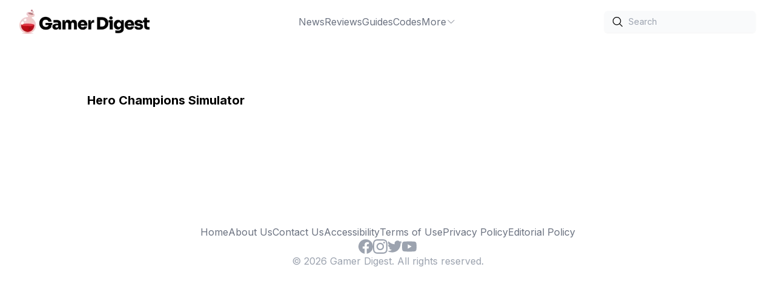

--- FILE ---
content_type: text/html;charset=UTF-8
request_url: https://gamerdigest.com/tag/hero-champions-simulator/
body_size: 5318
content:
<!DOCTYPE html>


<html lang="en">
    <head>
        <meta charset="UTF-8">
        <meta name="viewport" content="width=device-width">
        <link rel="icon" type="image/x-icon" href="/favicon.ico">
        <link rel="icon" href="/favicon-32x32.png" sizes="32x32">
        <link rel="icon" href="/favicon-192x192.png" sizes="192x192">
        <link rel="apple-touch-icon" href="/favicon-180x180.png">
        <link rel="preconnect" href="https://fonts.googleapis.com">
        <link rel="preconnect" href="https://fonts.gstatic.com" crossorigin>
        <meta name="msvalidate.01" content="9952447C18B7AFE167048403DF2937B1">
        <meta name="p:domain_verify" content="56479ff11eb2a9cea80608bd3d212f41">
        <title>Hero Champions Simulator Archives - Gamer Digest</title>
<link rel="canonical" href="https://gamerdigest.com/tag/hero-champions-simulator/" />
<meta property="og:locale" content="en_US" />
<meta property="og:type" content="article" />
<meta property="og:title" content="Hero Champions Simulator Archives" />
<meta property="og:url" content="https://gamerdigest.com/tag/hero-champions-simulator/" />
<meta property="og:site_name" content="Gamer Digest" />
<meta name="twitter:card" content="summary_large_image" />
<meta name="twitter:site" content="@gamer_digest" />
<script type="application/ld+json" class="yoast-schema-graph">{"@context":"https://schema.org","@graph":[{"@type":"CollectionPage","@id":"https://gamerdigest.com/tag/hero-champions-simulator/","url":"https://gamerdigest.com/tag/hero-champions-simulator/","name":"Hero Champions Simulator Archives - Gamer Digest","isPartOf":{"@id":"https://gamerdigest.com/#website"},"breadcrumb":{"@id":"https://gamerdigest.com/tag/hero-champions-simulator/#breadcrumb"},"inLanguage":"en-US"},{"@type":"BreadcrumbList","@id":"https://gamerdigest.com/tag/hero-champions-simulator/#breadcrumb","itemListElement":[{"@type":"ListItem","position":1,"name":"Home","item":"https://gamerdigest.com/"},{"@type":"ListItem","position":2,"name":"Hero Champions Simulator"}]},{"@type":"WebSite","@id":"https://gamerdigest.com/#website","url":"https://gamerdigest.com/","name":"Gamer Digest","description":"Video game guides without the fluff","publisher":{"@id":"https://gamerdigest.com/#organization"},"potentialAction":[],"inLanguage":"en-US"},{"@type":"Organization","@id":"https://gamerdigest.com/#organization","name":"Gamer Digest","url":"https://gamerdigest.com/","logo":{"@type":"ImageObject","inLanguage":"en-US","@id":"https://gamerdigest.com/#/schema/logo/image/","url":"https://gamerdigest.com/wp-content/uploads/2022/04/gd1.png","contentUrl":"https://gamerdigest.com/wp-content/uploads/2022/04/gd1.png","width":1000,"height":186,"caption":"Gamer Digest"},"image":{"@id":"https://gamerdigest.com/#/schema/logo/image/"},"sameAs":["https://www.facebook.com/thegamerdigest","https://twitter.com/gamer_digest","https://www.youtube.com/@gamerdigest","https://instagram.com/gamerdigest","https://pinterest.com/gamerdigest"]}]}</script>
         
          
        
        
        
    <link rel="stylesheet" href="/_astro/404.41664d29.css" />
<link rel="stylesheet" href="/_astro/404.5dedc0c3.css" /><script type="module" src="/_astro/hoisted.a384b314.js"></script></head>
    <body>
        <div class="wrapper">
            <header class="flex p-4 lg:px-8 justify-between items-center sticky top-0 bg-white z-10">
    <div class="flex items-center gap-10">
        <a href="/" class="block">
            <img class="h-10 w-auto" alt="Gamer Digest" width="323" height="60" src="/_image?f=webp&#38;w=323&#38;h=60&#38;href=%2F_astro%2Flogo.27c54e21.png" loading="eager" decoding="async">
        </a>
    </div>
    <ul class="hidden lg:flex gap-10 text-gray-500 hover:text-gray-900">
        <li class="group relative dropdown">
    <a class="flex gap-2 items-center justify-center" href="https://gamerdigest.com/category/news/">
        News 
        
    </a>
    
</li><li class="group relative dropdown">
    <a class="flex gap-2 items-center justify-center" href="https://gamerdigest.com/tag/reviews/">
        Reviews 
        
    </a>
    
</li><li class="group relative dropdown">
    <a class="flex gap-2 items-center justify-center" href="https://gamerdigest.com/category/game-guides/">
        Guides 
        
    </a>
    
</li><li class="group relative dropdown">
    <a class="flex gap-2 items-center justify-center" href="https://gamerdigest.com/category/codes/">
        Codes 
        
    </a>
    
</li><li class="group relative dropdown">
    <a class="flex gap-2 items-center justify-center" href="#">
        More 
        <span>
                <svg xmlns="http://www.w3.org/2000/svg" fill="none" viewBox="0 0 24 24" stroke-width="1.5" stroke="currentColor" class="w-4 h-4">
                    <path stroke-linecap="round" stroke-linejoin="round" d="M19.5 8.25l-7.5 7.5-7.5-7.5"></path>
                </svg>
            </span>
    </a>
    <div class="z-10 group-hover:block group-hover:animate-fade-in dropdown-menu absolute hidden pt-1 h-auto">
            <ul class="flex flex-col gap-1 top-0 bg-white shadow-md px-6 py-8">
                <li class="whitespace-nowrap"><a href="https://gamerdigest.com/category/lists/">Lists</a></li><li class="whitespace-nowrap"><a href="https://gamerdigest.com/about-us/">About</a></li><li class="whitespace-nowrap"><a href="https://gamerdigest.com/privacy-policy/">Privacy Policy</a></li><li class="whitespace-nowrap"><a href="https://gamerdigest.com/review-policy/">Review Policy</a></li>
            </ul>
        </div>
</li>
    </ul>
    <div class="hidden lg:flex items-center gap-6">
        <div>
            <div class="relative rounded-md shadow-sm">
                <div class="pointer-events-none absolute inset-y-0 left-0 flex items-center pl-3">
                    <svg xmlns="http://www.w3.org/2000/svg" fill="none" viewBox="0 0 24 24" stroke-width="1.5" stroke="currentColor" class="w-5 h-5">
                        <path stroke-linecap="round" stroke-linejoin="round" d="M21 21l-5.197-5.197m0 0A7.5 7.5 0 105.196 5.196a7.5 7.5 0 0010.607 10.607z"></path>
                    </svg>
                </div>
                <form action="/search">
                    <input type="text" name="s" id="search" class="block w-full transition-all bg-gray-50 rounded-md border-0 py-1.5 pl-10 text-gray-900 placeholder:text-gray-400 focus:ring-1 focus:ring-inset focus:ring-gray-600 sm:text-sm sm:leading-6" placeholder="Search">
                </form>
            </div>
        </div>
    </div>

    <div class="flex lg:hidden items-center">
        <div id="menu-btn">
    <svg id="menu-open" xmlns="http://www.w3.org/2000/svg" fill="none" viewBox="0 0 24 24" stroke-width="1.5" stroke="currentColor" class="w-6 h-6">
        <path stroke-linecap="round" stroke-linejoin="round" d="M3.75 5.25h16.5m-16.5 4.5h16.5m-16.5 4.5h16.5m-16.5 4.5h16.5"></path>
    </svg>
    <svg id="menu-close" xmlns="http://www.w3.org/2000/svg" fill="none" viewBox="0 0 24 24" stroke-width="1.5" stroke="currentColor" class="w-6 h-6 hidden">
        <path stroke-linecap="round" stroke-linejoin="round" d="M6 18L18 6M6 6l12 12"></path>
    </svg>
</div>
        <div id="mobile-nav" class="-translate-x-full fixed z-10 top-0 left-0 bg-white w-full h-full mt-24 p-4 ease-in-out transition-all duration-300">
    <ul class="flex flex-col lg:flex-row gap-2 lg:gap-10 text-gray-500 hover:text-gray-900">
        <li class="group relative dropdown">
    <a class="flex gap-2" href="https://gamerdigest.com/category/news/">
        News 
    </a>
    
</li><li class="group relative dropdown">
    <a class="flex gap-2" href="https://gamerdigest.com/tag/reviews/">
        Reviews 
    </a>
    
</li><li class="group relative dropdown">
    <a class="flex gap-2" href="https://gamerdigest.com/category/game-guides/">
        Guides 
    </a>
    
</li><li class="group relative dropdown">
    <a class="flex gap-2" href="https://gamerdigest.com/category/codes/">
        Codes 
    </a>
    
</li><li class="group relative dropdown">
    <a class="flex gap-2" href="#">
        More 
    </a>
    <ul class="mt-2 flex flex-col gap-2  bg-white">
                <li class="flex whitespace-nowrap items-center">
                        <svg xmlns="http://www.w3.org/2000/svg" fill="none" viewBox="0 0 24 24" stroke-width="1.5" stroke="currentColor" class="mr-2 w-4 h-4">
                            <path stroke-linecap="round" stroke-linejoin="round" d="M8.25 4.5l7.5 7.5-7.5 7.5"></path>
                        </svg>
                        <a href="https://gamerdigest.com/category/lists/">Lists</a>
                    </li><li class="flex whitespace-nowrap items-center">
                        <svg xmlns="http://www.w3.org/2000/svg" fill="none" viewBox="0 0 24 24" stroke-width="1.5" stroke="currentColor" class="mr-2 w-4 h-4">
                            <path stroke-linecap="round" stroke-linejoin="round" d="M8.25 4.5l7.5 7.5-7.5 7.5"></path>
                        </svg>
                        <a href="https://gamerdigest.com/about-us/">About</a>
                    </li><li class="flex whitespace-nowrap items-center">
                        <svg xmlns="http://www.w3.org/2000/svg" fill="none" viewBox="0 0 24 24" stroke-width="1.5" stroke="currentColor" class="mr-2 w-4 h-4">
                            <path stroke-linecap="round" stroke-linejoin="round" d="M8.25 4.5l7.5 7.5-7.5 7.5"></path>
                        </svg>
                        <a href="https://gamerdigest.com/privacy-policy/">Privacy Policy</a>
                    </li><li class="flex whitespace-nowrap items-center">
                        <svg xmlns="http://www.w3.org/2000/svg" fill="none" viewBox="0 0 24 24" stroke-width="1.5" stroke="currentColor" class="mr-2 w-4 h-4">
                            <path stroke-linecap="round" stroke-linejoin="round" d="M8.25 4.5l7.5 7.5-7.5 7.5"></path>
                        </svg>
                        <a href="https://gamerdigest.com/review-policy/">Review Policy</a>
                    </li>
            </ul>
</li>
    </ul>

    <div class="mt-8 flex items-center justify-between gap-6">
        <div>
            <div class="relative rounded-md shadow-sm">
                <div class="pointer-events-none absolute inset-y-0 left-0 flex items-center pl-3">
                    <svg xmlns="http://www.w3.org/2000/svg" fill="none" viewBox="0 0 24 24" stroke-width="1.5" stroke="currentColor" class="w-5 h-5">
                        <path stroke-linecap="round" stroke-linejoin="round" d="M21 21l-5.197-5.197m0 0A7.5 7.5 0 105.196 5.196a7.5 7.5 0 0010.607 10.607z"></path>
                    </svg>
                </div>
                <form action="/search">
                    <input type="text" name="s" id="search-mobile" class="block w-full transition-all bg-gray-50 rounded-md border-0 py-1.5 pl-10 text-gray-900 placeholder:text-gray-400 focus:ring-1 focus:ring-inset focus:ring-gray-600 sm:text-sm sm:leading-6" placeholder="Search">
                </form>
            </div>
        </div>
    </div>
</div>
    </div>
</header>
            <main>
                
            <div class="max-w-screen-lg mx-auto mt-20 px-4">
    <h1 class="font-bold text-xl">Hero Champions Simulator</h1>
    <div class="my-12 grid grid-cols-1 lg:grid-cols-4 gap-x-6 gap-y-14">
        
        <style>astro-island,astro-slot{display:contents}</style><script>(self.Astro=self.Astro||{}).visible=(s,c,n)=>{const r=async()=>{await(await s())()};let i=new IntersectionObserver(e=>{for(const t of e)if(t.isIntersecting){i.disconnect(),r();break}});for(let e=0;e<n.children.length;e++){const t=n.children[e];i.observe(t)}},window.dispatchEvent(new Event("astro:visible"));var l;{const c={0:t=>t,1:t=>JSON.parse(t,o),2:t=>new RegExp(t),3:t=>new Date(t),4:t=>new Map(JSON.parse(t,o)),5:t=>new Set(JSON.parse(t,o)),6:t=>BigInt(t),7:t=>new URL(t),8:t=>new Uint8Array(JSON.parse(t)),9:t=>new Uint16Array(JSON.parse(t)),10:t=>new Uint32Array(JSON.parse(t))},o=(t,s)=>{if(t===""||!Array.isArray(s))return s;const[e,n]=s;return e in c?c[e](n):void 0};customElements.get("astro-island")||customElements.define("astro-island",(l=class extends HTMLElement{constructor(){super(...arguments);this.hydrate=()=>{if(!this.hydrator||this.parentElement&&this.parentElement.closest("astro-island[ssr]"))return;const s=this.querySelectorAll("astro-slot"),e={},n=this.querySelectorAll("template[data-astro-template]");for(const r of n){const i=r.closest(this.tagName);!i||!i.isSameNode(this)||(e[r.getAttribute("data-astro-template")||"default"]=r.innerHTML,r.remove())}for(const r of s){const i=r.closest(this.tagName);!i||!i.isSameNode(this)||(e[r.getAttribute("name")||"default"]=r.innerHTML)}const a=this.hasAttribute("props")?JSON.parse(this.getAttribute("props"),o):{};this.hydrator(this)(this.Component,a,e,{client:this.getAttribute("client")}),this.removeAttribute("ssr"),window.removeEventListener("astro:hydrate",this.hydrate),window.dispatchEvent(new CustomEvent("astro:hydrate"))}}connectedCallback(){!this.hasAttribute("await-children")||this.firstChild?this.childrenConnectedCallback():new MutationObserver((s,e)=>{e.disconnect(),this.childrenConnectedCallback()}).observe(this,{childList:!0})}async childrenConnectedCallback(){window.addEventListener("astro:hydrate",this.hydrate);let s=this.getAttribute("before-hydration-url");s&&await import(s),this.start()}start(){const s=JSON.parse(this.getAttribute("opts")),e=this.getAttribute("client");if(Astro[e]===void 0){window.addEventListener(`astro:${e}`,()=>this.start(),{once:!0});return}Astro[e](async()=>{const n=this.getAttribute("renderer-url"),[a,{default:r}]=await Promise.all([import(this.getAttribute("component-url")),n?import(n):()=>()=>{}]),i=this.getAttribute("component-export")||"default";if(!i.includes("."))this.Component=a[i];else{this.Component=a;for(const d of i.split("."))this.Component=this.Component[d]}return this.hydrator=r,this.hydrate},s,this)}attributeChangedCallback(){this.hydrator&&this.hydrate()}},l.observedAttributes=["props"],l))}</script><astro-island uid="ZImx7u" component-url="/_astro/LoadMore.0f7ee63e.js" component-export="default" renderer-url="/_astro/client.76e03ec7.js" props="{&quot;uri&quot;:[0,&quot;tag/hero-champions-simulator&quot;],&quot;cursor&quot;:[0,null],&quot;hasNext&quot;:[0,false]}" ssr="" client="visible" opts="{&quot;name&quot;:&quot;LoadMore&quot;,&quot;value&quot;:true}" await-children=""><!--[--><!--[--><!--]--><div class="col-span-full flex justify-center"><!----></div><!--]--></astro-island>
    </div>
</div>
        
            </main>
            <script>window.dataLayer = window.dataLayer || [];window.dataLayer.push({"event":"wp_data","post_type":"tag","is_single":false});</script>
            <footer class="px-4 pt-24 pb-32 flex flex-col gap-9 items-center">
    <ul class="flex flex-wrap gap-x-10 gap-y-2 justify-center text-gray-500">
        <li><a href="https://gamerdigest.com">Home</a></li><li><a href="https://gamerdigest.com/about-us/">About Us</a></li><li><a href="https://gamerdigest.com/contact-us/">Contact Us</a></li><li><a href="https://gamerdigest.com/accessibility/">Accessibility</a></li><li><a href="https://gamerdigest.com/terms-of-use/">Terms of Use</a></li><li><a href="https://gamerdigest.com/privacy-policy/">Privacy Policy</a></li><li><a href="https://gamerdigest.com/editorial-policy/">Editorial Policy</a></li>
    </ul>
    <div class="socials flex gap-7 items-center">
        <a href="https://www.facebook.com/thegamerdigest" target="_blank" aria-label="Facebook" rel="me" class="fill-gray-400 hover:fill-gray-500">
            <svg class="w-6 h-6" role="img" viewBox="0 0 24 24" xmlns="http://www.w3.org/2000/svg"><title>Facebook</title><path d="M24 12.073c0-6.627-5.373-12-12-12s-12 5.373-12 12c0 5.99 4.388 10.954 10.125 11.854v-8.385H7.078v-3.47h3.047V9.43c0-3.007 1.792-4.669 4.533-4.669 1.312 0 2.686.235 2.686.235v2.953H15.83c-1.491 0-1.956.925-1.956 1.874v2.25h3.328l-.532 3.47h-2.796v8.385C19.612 23.027 24 18.062 24 12.073z"></path></svg>
        </a>
        <a href="https://instagram.com/gamerdigest" target="_blank" aria-label="Instagram" rel="me" class="fill-gray-400 hover:fill-gray-500">
            <svg class="w-6 h-6" role="img" viewBox="0 0 24 24" xmlns="http://www.w3.org/2000/svg"><title>Instagram</title><path d="M12 0C8.74 0 8.333.015 7.053.072 5.775.132 4.905.333 4.14.63c-.789.306-1.459.717-2.126 1.384S.935 3.35.63 4.14C.333 4.905.131 5.775.072 7.053.012 8.333 0 8.74 0 12s.015 3.667.072 4.947c.06 1.277.261 2.148.558 2.913.306.788.717 1.459 1.384 2.126.667.666 1.336 1.079 2.126 1.384.766.296 1.636.499 2.913.558C8.333 23.988 8.74 24 12 24s3.667-.015 4.947-.072c1.277-.06 2.148-.262 2.913-.558.788-.306 1.459-.718 2.126-1.384.666-.667 1.079-1.335 1.384-2.126.296-.765.499-1.636.558-2.913.06-1.28.072-1.687.072-4.947s-.015-3.667-.072-4.947c-.06-1.277-.262-2.149-.558-2.913-.306-.789-.718-1.459-1.384-2.126C21.319 1.347 20.651.935 19.86.63c-.765-.297-1.636-.499-2.913-.558C15.667.012 15.26 0 12 0zm0 2.16c3.203 0 3.585.016 4.85.071 1.17.055 1.805.249 2.227.415.562.217.96.477 1.382.896.419.42.679.819.896 1.381.164.422.36 1.057.413 2.227.057 1.266.07 1.646.07 4.85s-.015 3.585-.074 4.85c-.061 1.17-.256 1.805-.421 2.227-.224.562-.479.96-.899 1.382-.419.419-.824.679-1.38.896-.42.164-1.065.36-2.235.413-1.274.057-1.649.07-4.859.07-3.211 0-3.586-.015-4.859-.074-1.171-.061-1.816-.256-2.236-.421-.569-.224-.96-.479-1.379-.899-.421-.419-.69-.824-.9-1.38-.165-.42-.359-1.065-.42-2.235-.045-1.26-.061-1.649-.061-4.844 0-3.196.016-3.586.061-4.861.061-1.17.255-1.814.42-2.234.21-.57.479-.96.9-1.381.419-.419.81-.689 1.379-.898.42-.166 1.051-.361 2.221-.421 1.275-.045 1.65-.06 4.859-.06l.045.03zm0 3.678c-3.405 0-6.162 2.76-6.162 6.162 0 3.405 2.76 6.162 6.162 6.162 3.405 0 6.162-2.76 6.162-6.162 0-3.405-2.76-6.162-6.162-6.162zM12 16c-2.21 0-4-1.79-4-4s1.79-4 4-4 4 1.79 4 4-1.79 4-4 4zm7.846-10.405c0 .795-.646 1.44-1.44 1.44-.795 0-1.44-.646-1.44-1.44 0-.794.646-1.439 1.44-1.439.793-.001 1.44.645 1.44 1.439z"></path></svg>
        </a>
        <a href="https://twitter.com/gamer_digest" target="_blank" aria-label="Twitter" rel="me" class="fill-gray-400 hover:fill-gray-500">
            <svg class="w-6 h-6" role="img" viewBox="0 0 24 24" xmlns="http://www.w3.org/2000/svg"><title>Twitter</title><path d="M23.953 4.57a10 10 0 01-2.825.775 4.958 4.958 0 002.163-2.723c-.951.555-2.005.959-3.127 1.184a4.92 4.92 0 00-8.384 4.482C7.69 8.095 4.067 6.13 1.64 3.162a4.822 4.822 0 00-.666 2.475c0 1.71.87 3.213 2.188 4.096a4.904 4.904 0 01-2.228-.616v.06a4.923 4.923 0 003.946 4.827 4.996 4.996 0 01-2.212.085 4.936 4.936 0 004.604 3.417 9.867 9.867 0 01-6.102 2.105c-.39 0-.779-.023-1.17-.067a13.995 13.995 0 007.557 2.209c9.053 0 13.998-7.496 13.998-13.985 0-.21 0-.42-.015-.63A9.935 9.935 0 0024 4.59z"></path></svg>
        </a>
        <a href="https://www.youtube.com/@gamerdigest" target="_blank" aria-label="YouTube" rel="me" class="fill-gray-400 hover:fill-gray-500">
            <svg class="w-6 h-6" role="img" viewBox="0 0 24 24" xmlns="http://www.w3.org/2000/svg"><title>YouTube</title><path d="M23.498 6.186a3.016 3.016 0 0 0-2.122-2.136C19.505 3.545 12 3.545 12 3.545s-7.505 0-9.377.505A3.017 3.017 0 0 0 .502 6.186C0 8.07 0 12 0 12s0 3.93.502 5.814a3.016 3.016 0 0 0 2.122 2.136c1.871.505 9.376.505 9.376.505s7.505 0 9.377-.505a3.015 3.015 0 0 0 2.122-2.136C24 15.93 24 12 24 12s0-3.93-.502-5.814zM9.545 15.568V8.432L15.818 12l-6.273 3.568z"></path></svg>
        </a>
    </div>
    <div class="text-gray-400">
        © 2026 Gamer Digest. All rights reserved.
    </div>
</footer>
        </div>
    <script async src="/scripts/basicLightbox.min.js"></script>
</body></html>

--- FILE ---
content_type: application/javascript; charset=UTF-8
request_url: https://gamerdigest.com/_astro/client.76e03ec7.js
body_size: -60
content:
import{c as l,a as d}from"./runtime-dom.esm-bundler.a99cee39.js";import{h as p,i as n}from"./runtime-core.esm-bundler.11022934.js";const o=()=>{},m=p({props:{value:String,name:String},setup({name:a,value:t}){return t?()=>n("astro-slot",{name:a,innerHTML:t}):()=>null}}),y=a=>async(t,s,c,{client:u})=>{if(delete s.class,!a.hasAttribute("ssr"))return;const i=t.name?`${t.name} Host`:void 0,r={};for(const[e,f]of Object.entries(c))r[e]=()=>n(m,{value:f,name:e==="default"?void 0:e});if(u==="only"){const e=l({name:i,render:()=>n(t,s,r)});await o(),e.mount(a,!1)}else{const e=d({name:i,render:()=>n(t,s,r)});await o(),e.mount(a,!0)}};export{y as default};


--- FILE ---
content_type: application/javascript; charset=UTF-8
request_url: https://gamerdigest.com/_astro/runtime-dom.esm-bundler.a99cee39.js
body_size: 2399
content:
import{j as P,k as p,l as b,m as O,p as I,q as h,s as B,u as D,v as z,x as K,y as M,z as q,A as W,B as $,C as x,D as U}from"./runtime-core.esm-bundler.11022934.js";const j="http://www.w3.org/2000/svg",a=typeof document<"u"?document:null,S=a&&a.createElement("template"),F={insert:(t,e,n)=>{e.insertBefore(t,n||null)},remove:t=>{const e=t.parentNode;e&&e.removeChild(t)},createElement:(t,e,n,i)=>{const r=e?a.createElementNS(j,t):a.createElement(t,n?{is:n}:void 0);return t==="select"&&i&&i.multiple!=null&&r.setAttribute("multiple",i.multiple),r},createText:t=>a.createTextNode(t),createComment:t=>a.createComment(t),setText:(t,e)=>{t.nodeValue=e},setElementText:(t,e)=>{t.textContent=e},parentNode:t=>t.parentNode,nextSibling:t=>t.nextSibling,querySelector:t=>a.querySelector(t),setScopeId(t,e){t.setAttribute(e,"")},insertStaticContent(t,e,n,i,r,s){const o=n?n.previousSibling:e.lastChild;if(r&&(r===s||r.nextSibling))for(;e.insertBefore(r.cloneNode(!0),n),!(r===s||!(r=r.nextSibling)););else{S.innerHTML=i?`<svg>${t}</svg>`:t;const c=S.content;if(i){const f=c.firstChild;for(;f.firstChild;)c.appendChild(f.firstChild);c.removeChild(f)}e.insertBefore(c,n)}return[o?o.nextSibling:e.firstChild,n?n.previousSibling:e.lastChild]}};function G(t,e,n){const i=t._vtc;i&&(e=(e?[e,...i]:[...i]).join(" ")),e==null?t.removeAttribute("class"):n?t.setAttribute("class",e):t.className=e}function X(t,e,n){const i=t.style,r=p(n);if(n&&!r){if(e&&!p(e))for(const s in e)n[s]==null&&g(i,s,"");for(const s in n)g(i,s,n[s])}else{const s=i.display;r?e!==n&&(i.cssText=n):e&&t.removeAttribute("style"),"_vod"in t&&(i.display=s)}}const A=/\s*!important$/;function g(t,e,n){if(h(n))n.forEach(i=>g(t,e,i));else if(n==null&&(n=""),e.startsWith("--"))t.setProperty(e,n);else{const i=J(t,e);A.test(n)?t.setProperty(M(i),n.replace(A,""),"important"):t[i]=n}}const v=["Webkit","Moz","ms"],d={};function J(t,e){const n=d[e];if(n)return n;let i=q(e);if(i!=="filter"&&i in t)return d[e]=i;i=W(i);for(let r=0;r<v.length;r++){const s=v[r]+i;if(s in t)return d[e]=s}return e}const E="http://www.w3.org/1999/xlink";function Q(t,e,n,i,r){if(i&&e.startsWith("xlink:"))n==null?t.removeAttributeNS(E,e.slice(6,e.length)):t.setAttributeNS(E,e,n);else{const s=$(e);n==null||s&&!x(n)?t.removeAttribute(e):t.setAttribute(e,s?"":n)}}function Y(t,e,n,i,r,s,o){if(e==="innerHTML"||e==="textContent"){i&&o(i,r,s),t[e]=n??"";return}if(e==="value"&&t.tagName!=="PROGRESS"&&!t.tagName.includes("-")){t._value=n;const f=n??"";(t.value!==f||t.tagName==="OPTION")&&(t.value=f),n==null&&t.removeAttribute(e);return}let c=!1;if(n===""||n==null){const f=typeof t[e];f==="boolean"?n=x(n):n==null&&f==="string"?(n="",c=!0):f==="number"&&(n=0,c=!0)}try{t[e]=n}catch{}c&&t.removeAttribute(e)}function u(t,e,n,i){t.addEventListener(e,n,i)}function Z(t,e,n,i){t.removeEventListener(e,n,i)}function V(t,e,n,i,r=null){const s=t._vei||(t._vei={}),o=s[e];if(i&&o)o.value=i;else{const[c,f]=y(e);if(i){const H=s[e]=et(i,r);u(t,c,H,f)}else o&&(Z(t,c,o,f),s[e]=void 0)}}const C=/(?:Once|Passive|Capture)$/;function y(t){let e;if(C.test(t)){e={};let i;for(;i=t.match(C);)t=t.slice(0,t.length-i[0].length),e[i[0].toLowerCase()]=!0}return[t[2]===":"?t.slice(3):M(t.slice(2)),e]}let m=0;const k=Promise.resolve(),tt=()=>m||(k.then(()=>m=0),m=Date.now());function et(t,e){const n=i=>{if(!i._vts)i._vts=Date.now();else if(i._vts<=n.attached)return;U(nt(i,n.value),e,5,[i])};return n.value=t,n.attached=tt(),n}function nt(t,e){if(h(e)){const n=t.stopImmediatePropagation;return t.stopImmediatePropagation=()=>{n.call(t),t._stopped=!0},e.map(i=>r=>!r._stopped&&i&&i(r))}else return e}const T=/^on[a-z]/,it=(t,e,n,i,r=!1,s,o,c,f)=>{e==="class"?G(t,i,r):e==="style"?X(t,n,i):z(e)?K(e)||V(t,e,n,i,o):(e[0]==="."?(e=e.slice(1),!0):e[0]==="^"?(e=e.slice(1),!1):rt(t,e,i,r))?Y(t,e,i,s,o,c,f):(e==="true-value"?t._trueValue=i:e==="false-value"&&(t._falseValue=i),Q(t,e,i,r))};function rt(t,e,n,i){return i?!!(e==="innerHTML"||e==="textContent"||e in t&&T.test(e)&&P(n)):e==="spellcheck"||e==="draggable"||e==="translate"||e==="form"||e==="list"&&t.tagName==="INPUT"||e==="type"&&t.tagName==="TEXTAREA"||T.test(e)&&p(n)?!1:e in t}const N=t=>{const e=t.props["onUpdate:modelValue"]||!1;return h(e)?n=>B(e,n):e};function st(t){t.target.composing=!0}function _(t){const e=t.target;e.composing&&(e.composing=!1,e.dispatchEvent(new Event("input")))}const lt={created(t,{modifiers:{lazy:e,trim:n,number:i}},r){t._assign=N(r);const s=i||r.props&&r.props.type==="number";u(t,e?"change":"input",o=>{if(o.target.composing)return;let c=t.value;n&&(c=c.trim()),s&&(c=b(c)),t._assign(c)}),n&&u(t,"change",()=>{t.value=t.value.trim()}),e||(u(t,"compositionstart",st),u(t,"compositionend",_),u(t,"change",_))},mounted(t,{value:e}){t.value=e??""},beforeUpdate(t,{value:e,modifiers:{lazy:n,trim:i,number:r}},s){if(t._assign=N(s),t.composing||document.activeElement===t&&t.type!=="range"&&(n||i&&t.value.trim()===e||(r||t.type==="number")&&b(t.value)===e))return;const o=e??"";t.value!==o&&(t.value=o)}},ot=["ctrl","shift","alt","meta"],ct={stop:t=>t.stopPropagation(),prevent:t=>t.preventDefault(),self:t=>t.target!==t.currentTarget,ctrl:t=>!t.ctrlKey,shift:t=>!t.shiftKey,alt:t=>!t.altKey,meta:t=>!t.metaKey,left:t=>"button"in t&&t.button!==0,middle:t=>"button"in t&&t.button!==1,right:t=>"button"in t&&t.button!==2,exact:(t,e)=>ot.some(n=>t[`${n}Key`]&&!e.includes(n))},pt=(t,e)=>(n,...i)=>{for(let r=0;r<e.length;r++){const s=ct[e[r]];if(s&&s(n,e))return}return t(n,...i)},R=D({patchProp:it},F);let l,w=!1;function ft(){return l||(l=O(R))}function at(){return l=w?l:I(R),w=!0,l}const dt=(...t)=>{const e=ft().createApp(...t),{mount:n}=e;return e.mount=i=>{const r=L(i);if(!r)return;const s=e._component;!P(s)&&!s.render&&!s.template&&(s.template=r.innerHTML),r.innerHTML="";const o=n(r,!1,r instanceof SVGElement);return r instanceof Element&&(r.removeAttribute("v-cloak"),r.setAttribute("data-v-app","")),o},e},mt=(...t)=>{const e=at().createApp(...t),{mount:n}=e;return e.mount=i=>{const r=L(i);if(r)return n(r,!0,r instanceof SVGElement)},e};function L(t){return p(t)?document.querySelector(t):t}export{mt as a,dt as c,lt as v,pt as w};
